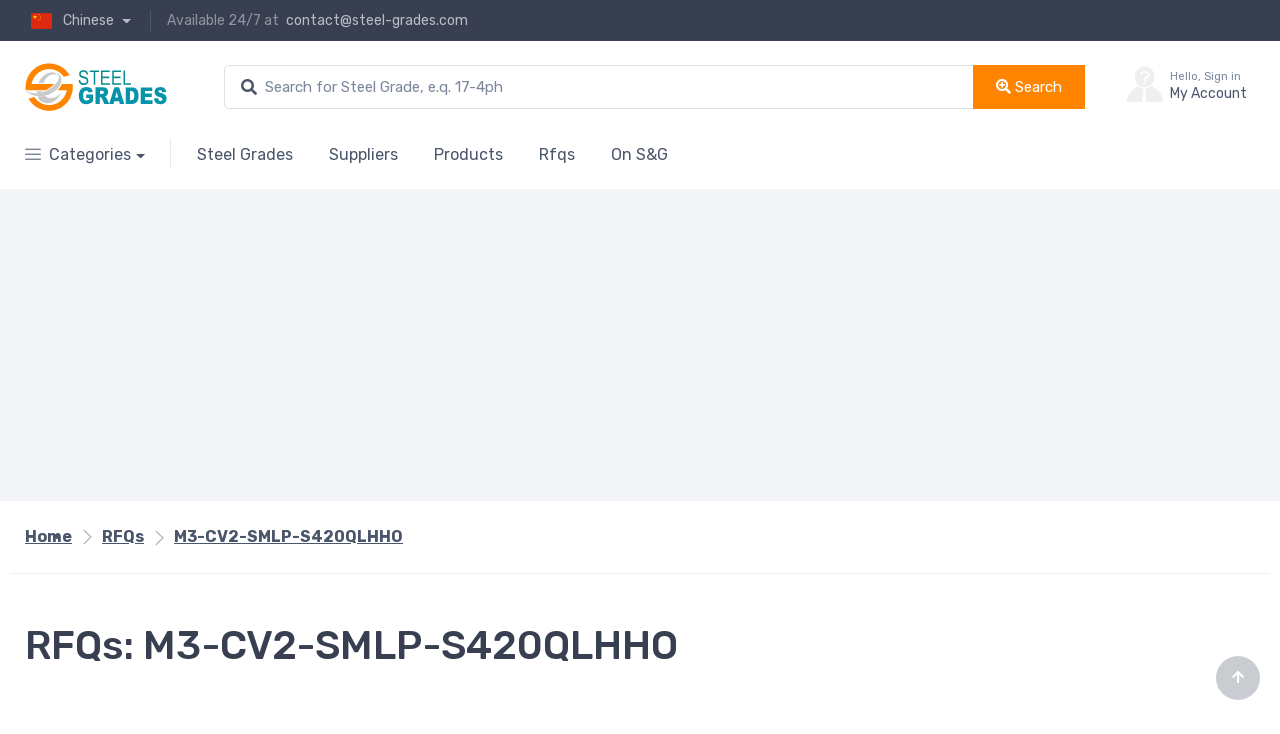

--- FILE ---
content_type: text/html; charset=utf-8
request_url: https://www.steel-grades.com/rfq-M3-CV2-SMLP-S420QLHHO-273-510
body_size: 10097
content:
<!DOCTYPE html>
<html lang="en">
  <head>
    <meta charset="utf-8">
    <meta name="viewport" content="width=device-width, initial-scale=1">
    <title>M3-CV2-SMLP-S420QLHHO Chemical composition, M3-CV2-SMLP-S420QLHHO Properties, M3-CV2-SMLP-S420QLHHO Datasheet, M3-CV2-SMLP-S420QLHHO</title>
    <meta name="keywords" content="M3-CV2-SMLP-S420QLHHO,Mechanical Properties, Chemical Element, Cross Reference.">
    <meta name="description" content="This page cover the Mechanical Properties, Chemical Element, Cross Reference of   M3-CV2-SMLP-S420QLHHO steel grade, ">
    <!-- Google Analytics -->
    	<script async src="https://www.googletagmanager.com/gtag/js?id=UA-31405692-1"></script>
	<script>
	  window.dataLayer = window.dataLayer || [];
	  function gtag(){dataLayer.push(arguments);}
	  gtag('js', new Date());

	  gtag('config', 'UA-31405692-1');
	</script>    <script type='application/ld+json'>{"@context":"https://schema.org","@graph":[{"@type":"Organization","@id":"https://www.steel-grades.com#organization","name":"Steel Grades","url":"https://www.steel-grades.com/","sameAs":["https://www.facebook.com/bao.pan.3382","https://www.linkedin.com/in/steelgrades/","https://www.youtube.com/channel/UC2NIG5Tc5CqP91Qwgk8SY7w"],"logo":{"@type":"ImageObject","@id":"https://www.steel-grades.com#logo","url":"https://www.steel-grades.com/logo.jpg","width":194,"height":60,"caption":"Steel Grades"},"image":{"@id":"https://www.steel-grades.com#logo"}},{"@type":"WebSite","@id":"https://www.steel-grades.com#website","url":"https://www.steel-grades.com/","name":"Steel Grades","publisher":{"@id":"https://www.steel-grades.com#organization"},"potentialAction":{"@type":"SearchAction","target":"https://www.steel-grades.com/?m=search&c=index&a=init&q={search_term_string}","query-input":"required name=search_term_string"}},{"@type":"WebPage","@id":"https://www.steel-grades.com/rfq-M3-CV2-SMLP-S420QLHHO-273-510#webpage","url":"https://www.steel-grades.com/rfq-M3-CV2-SMLP-S420QLHHO-273-510","inLanguage":"en_US","name":"M3-CV2-SMLP-S420QLHHO - Steel Grades","isPartOf":{"@id":"https://www.steel-grades.com/#website"},"datePublished":"2015-10-05T13:38:27+00:00","dateModified":"2014-11-17T09:05:32+00:00","breadcrumb":{"@id":"https://www.steel-grades.com/#breadcrumb"}},{"@type":"Dataset","@id":"https://www.steel-grades.com/rfq-M3-CV2-SMLP-S420QLHHO-273-510#Dataset","name":"M3-CV2-SMLP-S420QLHHO","description":"This page cover the M3-CV2-SMLP-S420QLHHO material steel grades, .includes M3-CV2-SMLP-S420QLHHO steel material standard, chemical composition, mechanical properties, datasheet,  M3-CV2-SMLP-S420QLHHO equivalent, heat treatment and temperature process of M3-CV2-SMLP-S420QLHHO, The peak hardness can be achieved, Contains all of the specification, welding properties, let us in M3-CV2-SMLP-S420QLHHO this steel grade have a more comprehensive understanding, Download the full M3-CV2-SMLP-S420QLHHO PDF version of this M3-CV2-SMLP-S420QLHHO datasheet.","distribution":{"@type":"DataDownload","encodingFormat":"PDF","contentUrl":"https://www.steel-grades.com/Request-For-Quotation/273/510/M3-CV2-SMLP-S420QLHHO.pdf"}},{"@type":"BreadcrumbList","@id":"https://www.steel-grades.com/#breadcrumb","itemListElement":[{"@type":"ListItem","position":1,"item":{"@type":"WebPage","@id":"https://www.steel-grades.com/","url":"https://www.steel-grades.com/","name":"Home"}},{"@type":"ListItem","position":2,"item":{"@type":"WebPage","@id":"https://www.steel-grades.com/Steel-Grades/","url":"https://www.steel-grades.com/Steel-Grades/","name":"Steel Grades"}},{"@type":"ListItem","position":3,"item":{"@type":"WebPage","@id":"/request-for-quotations-273-1.html","url":"/request-for-quotations-273-1.html","name":"Request For Quotation"}},{"@type":"ListItem","position":4,"item":{"@type":"WebPage","@id":"https://www.steel-grades.com/rfq-M3-CV2-SMLP-S420QLHHO-273-510","url":"https://www.steel-grades.com/rfq-M3-CV2-SMLP-S420QLHHO-273-510","name":"M3-CV2-SMLP-S420QLHHO"}}]}]}</script>
    <link rel="alternate" type="application/rss+xml" title="Request For Quotation" href="https://www.steel-grades.com/sitemaps-273.xml" />
    <link rel="alternate" type="application/atom+xml" title="Request For Quotation" href="https://www.steel-grades.com/sitemaps-273.xml" />
    <meta name="author" content="Steel Grade - pAn.bAo">
    <meta property="og:locale" content="en_US" />
    <meta property="og:type" content="article" />
    <meta property="og:title" content="M3-CV2-SMLP-S420QLHHO Chemical composition, M3-CV2-SMLP-S420QLHHO Properties, M3-CV2-SMLP-S420QLHHO Datasheet, M3-CV2-SMLP-S420QLHHO" />
    <meta property="og:description" content="This page cover the Mechanical Properties, Chemical Element, Cross Reference of   M3-CV2-SMLP-S420QLHHO steel grade, " />
    <meta property="og:url" content="https://www.steel-grades.com/rfq-M3-CV2-SMLP-S420QLHHO-273-510" />
    <meta property="og:site_name" content="Steel Grades" />
    <meta name="twitter:card" content="summary" />
    <meta name="twitter:description" content="This page cover the Mechanical Properties, Chemical Element, Cross Reference of   M3-CV2-SMLP-S420QLHHO steel grade, " />
    <meta name="twitter:title" content="M3-CV2-SMLP-S420QLHHO Chemical composition, M3-CV2-SMLP-S420QLHHO Properties, M3-CV2-SMLP-S420QLHHO Datasheet, M3-CV2-SMLP-S420QLHHO" />
    <meta name="twitter:site" content="@SteelGrades" />
    <link rel="apple-touch-icon" sizes="180x180" href="/apple-touch-icon.png">
    <link rel="icon" type="image/png" sizes="32x32" href="/favicon.ico">
    <link rel="stylesheet" href="/assets/global/css/buss.min.css">
    <link rel="stylesheet" media="screen" href="/assets/vendor/simplebar/dist/simplebar.min.css"/>
    <link rel="stylesheet" media="screen" href="/assets/vendor/tiny-slider/dist/tiny-slider.css"/>
    <link rel="stylesheet" media="screen" href="/assets/vendor/drift-zoom/dist/drift-basic.min.css"/>
    <link rel="stylesheet" media="screen" href="/assets/vendor/lightgallery/dist/css/lightgallery.min.css"/>
    <link rel="stylesheet" media="screen" href="/assets/global/css/theme.min.css">
    <link rel="stylesheet" href="/assets/global/css/indexpro.min.css"> 
    <link rel="stylesheet" href="/assets/vendor/flag-icon-css/flag-icon.min.css">
    <link rel="stylesheet" href="/assets/vendor/fontawesome/css/all.min.css">
    <script async src="https://fundingchoicesmessages.google.com/i/pub-6237905691406228?ers=1" nonce="tX7KnGqlfpqQqrtCd95azA"></script>
<script nonce="tX7KnGqlfpqQqrtCd95azA">
    (function() {
        function signalGooglefcPresent() {
            if (!window.frames['googlefcPresent']) {
                if (document.body) {
                    const iframe = document.createElement('iframe');
                    iframe.style = 'width: 0; height: 0; border: none; z-index: -1000; left: -1000px; top: -1000px;';
                    iframe.style.display = 'none';
                    iframe.name = 'googlefcPresent';
                    document.body.appendChild(iframe);
                } else {
                    setTimeout(signalGooglefcPresent, 0);
                }
            }
        }
        signalGooglefcPresent();
    })();
</script>
</head>
<body>
 <header class="shadow-sm">
    <!-- Topbar-->
    <div class="topbar topbar-dark bg-dark">
        <div class="container">
            <div>
                <div class="topbar-text dropdown disable-autohide">
                    <a class="topbar-link dropdown-toggle" href="#" data-bs-toggle="dropdown">
                        <i class="flag-icon flag-icon-cn px-3"></i>Chinese
                    </a>
                    <ul class="dropdown-menu my-1">
                        <li class="dropdown-item">
                            <select class="form-select form-select-sm">
                                <option value="usd"><i class="flag-icon flag-icon-de px-3"></i>Deutsch</option>
                                <option value="eur"><i class="flag-icon flag-icon-fr px-3"></i>Français</option>
                                <option value="jpy"><i class="flag-icon flag-icon-it px-3"></i>Italiano</option>
                            </select>
                        </li>
                        <li><a class="dropdown-item pb-1" href="#"><i class="flag-icon flag-icon-fr px-3"></i>Français</a></li>
                        <li><a class="dropdown-item pb-1" href="#"><i class="flag-icon flag-icon-de px-3"></i>Deutsch</a></li>
                        <li><a class="dropdown-item" href="#"><i class="flag-icon flag-icon-it px-3"></i>Italiano</a></li>
                    </ul>
                </div>
                <div class="topbar-text text-nowrap d-none d-md-inline-block border-start border-light ps-3 ms-3">
                    <span class="text-muted me-1">Available 24/7 at</span>
                    <a class="topbar-link" href="mailto:contact@steel-grades.com">contact@steel-grades.com</a>
                </div>
            </div>
            <div class="d-none d-md-block ms-3 text-muted">
            </div>
        </div>
    </div>
    <div class="navbar-sticky bg-light">
        <div class="navbar navbar-expand-lg navbar-light">
            <div class="container"><a class="navbar-brand d-none d-sm-block me-3 flex-shrink-0" href="/"><img src="/assets/images/logo/logo.svg" width="142" alt="SG"></a><a class="navbar-brand d-sm-none me-2" href="/"><img src="/assets/images/logo/logo.svg" width="130" alt="SG"></a>
                <!-- Search-->
                <div class="d-none d-lg-flex">
                    <form id="search-form d-none" style="width: 860px;" action="/?" method="get" target="_blank">
                        <div class="input-group  flex-nowrap">
                            <input type="hidden" name="m" value="search">
                            <input type="hidden" name="c" value="index">
                            <input type="hidden" name="a" value="init">
                             
                            <i class="fas fa-search position-absolute top-50 start-0 translate-middle-y ms-3"></i>
                            <input class="form-control rounded-start w-100" type="text" name="q" id="q" placeholder="Search for Steel Grade, e.q. 17-4ph">
                            <button class="btn btn-primary" type="submit"> <i class="fas fa-search-plus "></i> Search</button>
                            <a href="/request-for-quotations" class="btn btn btn-outline-secondary d-sm-none" target="_blank"><i class="fab fa-discourse"></i> Post Your Request Now</a>
                        </div>
                    </form>
                </div>
                <!-- Toolbar-->
                <div class="navbar-toolbar d-flex flex-shrink-0 align-items-center">
                    <button class="navbar-toggler" type="button" data-bs-toggle="collapse" data-bs-target="#navbarCollapse">
                        <span class="navbar-toggler-icon"></span>
                    </button>
                    <a class="navbar-tool navbar-stuck-toggler" href="#">
                        <span class="navbar-tool-tooltip">Toggle menu</span>
                        <div class="navbar-tool-icon-box"><i class="navbar-tool-icon fas fa-menu"></i></div>
                    </a>
                                        <a class="navbar-tool ms-1 ms-lg-0 me-n1 me-lg-2" href="/?m=member&c=index&a=login&forward=%2Frfq-M3-CV2-SMLP-S420QLHHO-273-510">
                        <div class="navbar-tool-icon-box pe-2"><img src="/statics/images/member/nophoto.gif" width="60" height="60"></div>
                        <div class="navbar-tool-text ms-n3"><small>Hello, Sign in</small>My Account</div>
                    </a>
                                    </div>
            </div>
        </div>
        <div class="navbar navbar-expand-lg navbar-light navbar-stuck-menu mt-n2 pt-0 pb-2">
            <div class="container">
                <div class="collapse navbar-collapse" id="navbarCollapse">
                    <!-- Search-->
                    <form id="search-form" action="?" method="get" target="_blank">
                        <input type="hidden" name="m" value="search">
                        <input type="hidden" name="c" value="index">
                        <input type="hidden" name="a" value="init">
                        <div class="input-group d-lg-none my-3">
                            <i class="fas fa-search position-absolute top-50 start-0 translate-middle-y ms-3"></i>
                            <input class="form-control rounded-start w-100" type="text" name="q" id="q" placeholder="Search for Steel Grade, e.q. 17-4ph">
                        </div>
                    </form>
                    <!-- Departments menu-->
                    <ul class="navbar-nav navbar-mega-nav pe-lg-2 me-lg-2">
                        <li class="nav-item dropdown">
                            <a class="nav-link dropdown-toggle ps-lg-0" href="/#" data-bs-toggle="dropdown"><i class="ci-menu align-middle mt-n1 me-2"></i>Categories</a>
                                                        <ul class="dropdown-menu">
                                                                                                <li class="dropdown mega-dropdown"><a class="dropdown-item dropdown-toggle" href="/m-Stainless-Steels-115-37-1.html" data-bs-toggle="dropdown" target="_blank" title="Stainless Steels">
                                        <i class="fas fa-check-circle opacity-60 fs-lg mt-n1 me-2 text-success"></i>Stainless Steels</a>
                                    <div class="dropdown-menu p-0">
                                        <div class="d-flex flex-wrap flex-sm-nowrap px-2">
                                            <div class="mega-dropdown-column pt-4 pb-0 py-sm-4 px-3">
                                                <div class="widget widget-links">
                                                    <h6 class="fs-base mb-3">Stainless Steels</h6>
                                                    <ul class="widget-list">
                                                                                                                                                                                                                                                                                        <li class="widget-list-item pb-1"><a class="widget-list-link" href="/m-Stainless-Steel-274-37-1.html" title="Stainless Steel" target="_blank">Stainless Steel</a></li>
                                                                                                                                                                                                                                <li class="widget-list-item pb-1"><a class="widget-list-link" href="/m-Stainless-Steels-Tube-Pipe-116-37-1.html" title="Stainless Steels Tube Pipe" target="_blank">Stainless Steels Tube Pipe</a></li>
                                                                                                                                                                                                                                <li class="widget-list-item pb-1"><a class="widget-list-link" href="/m-Stainless-Steels-Plate-117-37-1.html" title="Stainless Steels Plate" target="_blank">Stainless Steels Plate</a></li>
                                                                                                                                                                                                                                <li class="widget-list-item pb-1"><a class="widget-list-link" href="/m-Stainless-steel-profile-118-37-1.html" title="Stainless steel profile" target="_blank">Stainless steel profile</a></li>
                                                                                                                                                                                                                                                                                                                                                                                                                                                                                                                                                                                                                                                                                                                                                                                                                                                                                                                                                                                                                                                                                                                                                                                                                                                                                                                                                                                                                                                                                                                                                                                                                                                                                                                                                                                                                                                                                                                                                                                                                                                                                                                                                                                                                                                                                                                                                                                                                                                                                                                                                                                                                                                                                                                                                                                                                                                                                                                                                                                                                                                                                                                                                                                                                                                                                                                                                                                                                                                                                                                                                                                                                <li class="widget-list-item pb-1"><a class="widget-list-link" href="/m-Stainless-Steels-Bras-217-37-1.html" title="Stainless Steels Bras" target="_blank">Stainless Steels Bras</a></li>
                                                                                                                                                                                                                                                                                                                                                                                                                                                                                                                                                                                                                                                                                                                                                                                                                                                                                                                                                                                                                                                                                                                                                                                                                                                                                                                                    </ul>
                                                </div>
                                            </div>
                                            <div class="mega-dropdown-column d-none d-lg-block py-4 text-center"><a class="d-block mb-2" href="/m-Stainless-Steels-115-37-1.html" target="_blank" title="Stainless Steels"><img src="/uploadfile/2021/0519/2cad2999a80a5.webp" alt="Precise Alloy"></a>
                                                <div class="fs-sm mb-3"><small>Stainless Steels</small> </div><a class="btn btn-primary btn-shadow btn-sm" href="/m-Stainless-Steels-115-37-1.html" target="_blank" title="Stainless Steels">See products<i class="ci-arrow-right fs-xs ms-1"></i></a>
                                            </div>
                                        </div>
                                    </div>
                                </li>
                                                                                                                                                                                                                                                                                                                                                                                                <li class="dropdown mega-dropdown"><a class="dropdown-item dropdown-toggle" href="/m-Tube-Pipe-119-37-1.html" data-bs-toggle="dropdown" target="_blank" title="Tube/Pipe">
                                        <i class="fas fa-check-circle opacity-60 fs-lg mt-n1 me-2 text-success"></i>Tube/Pipe</a>
                                    <div class="dropdown-menu p-0">
                                        <div class="d-flex flex-wrap flex-sm-nowrap px-2">
                                            <div class="mega-dropdown-column pt-4 pb-0 py-sm-4 px-3">
                                                <div class="widget widget-links">
                                                    <h6 class="fs-base mb-3">Tube/Pipe</h6>
                                                    <ul class="widget-list">
                                                                                                                                                                                                                                                                                                                                                                                                                                                                                                                                                                                                                                                                                                                                                                                                                                                                        <li class="widget-list-item pb-1"><a class="widget-list-link" href="/m-Seamless-tube-120-37-1.html" title="Seamless tube" target="_blank">Seamless tube</a></li>
                                                                                                                                                                                                                                <li class="widget-list-item pb-1"><a class="widget-list-link" href="/m-Square-Steel-Tube-121-37-1.html" title="Square Steel Tube" target="_blank">Square Steel Tube</a></li>
                                                                                                                                                                                                                                <li class="widget-list-item pb-1"><a class="widget-list-link" href="/m-Alloy-Tube-122-37-1.html" title="Alloy Tube" target="_blank">Alloy Tube</a></li>
                                                                                                                                                                                                                                <li class="widget-list-item pb-1"><a class="widget-list-link" href="/m-Boiler-tube-123-37-1.html" title="Boiler tube" target="_blank">Boiler tube</a></li>
                                                                                                                                                                                                                                <li class="widget-list-item pb-1"><a class="widget-list-link" href="/m-Bend-124-37-1.html" title="Bend" target="_blank">Bend</a></li>
                                                                                                                                                                                                                                <li class="widget-list-item pb-1"><a class="widget-list-link" href="/m-Flange-125-37-1.html" title="Flange" target="_blank">Flange</a></li>
                                                                                                                                                                                                                                                                                                                                                                                                                                                                                                                                                                                                                                                                                                                                                                                                                                                                                                                                                                                                                                                                                                                                                                                                                                                                                                                                                                                                                                                                                                                                                                                                                                                                                                                                                                                                                                                                                                                                                                                                                                                                                                                                                                                                                                                                                                                                                                                                                                                                                                                                                                                                                                                                                                                                                                                                                                                                                                                                                                                                                                                                                                                                                                                                                                                                                                                                                                                                                                                                                                                                                                                                                                                                                                                                                                                                                                                                                                                                                                                                                    </ul>
                                                </div>
                                            </div>
                                            <div class="mega-dropdown-column d-none d-lg-block py-4 text-center"><a class="d-block mb-2" href="/m-Tube-Pipe-119-37-1.html" target="_blank" title="Tube/Pipe"><img src="/uploadfile/2021/0519/cc4cde25f84386e.webp" alt="Precise Alloy"></a>
                                                <div class="fs-sm mb-3"><small>Tube/Pipe</small> </div><a class="btn btn-primary btn-shadow btn-sm" href="/m-Tube-Pipe-119-37-1.html" target="_blank" title="Tube/Pipe">See products<i class="ci-arrow-right fs-xs ms-1"></i></a>
                                            </div>
                                        </div>
                                    </div>
                                </li>
                                                                                                                                                                                                                                                                                                                                                                                                                                                                                                                                <li class="dropdown mega-dropdown"><a class="dropdown-item dropdown-toggle" href="/m-Steel-Profiles-126-37-1.html" data-bs-toggle="dropdown" target="_blank" title="Steel Profiles">
                                        <i class="fas fa-check-circle opacity-60 fs-lg mt-n1 me-2 text-success"></i>Steel Profiles</a>
                                    <div class="dropdown-menu p-0">
                                        <div class="d-flex flex-wrap flex-sm-nowrap px-2">
                                            <div class="mega-dropdown-column pt-4 pb-0 py-sm-4 px-3">
                                                <div class="widget widget-links">
                                                    <h6 class="fs-base mb-3">Steel Profiles</h6>
                                                    <ul class="widget-list">
                                                                                                                                                                                                                                                                                                                                                                                                                                                                                                                                                                                                                                                                                                                                                                                                                                                                                                                                                                                                                                                                                                                                                                                                                                                                                                                                                                                                                                                                                                                                                                                                                                                                                        <li class="widget-list-item pb-1"><a class="widget-list-link" href="/m-Flat-bar-127-37-1.html" title="Flat bar" target="_blank">Flat bar</a></li>
                                                                                                                                                                                                                                <li class="widget-list-item pb-1"><a class="widget-list-link" href="/m-Cold-roll-flat-bat-128-37-1.html" title="Cold roll flat bat" target="_blank">Cold roll flat bat</a></li>
                                                                                                                                                                                                                                <li class="widget-list-item pb-1"><a class="widget-list-link" href="/m-Hot-roll-flat-bar-129-37-1.html" title="Hot roll flat bar" target="_blank">Hot roll flat bar</a></li>
                                                                                                                                                                                                                                                                                                                                                                                                                                                                                                                                                                                                                                                                                                                                                                                                                                                                                                                                                                                                                                                                                                                                                                                                                                                                                                                                                                                                                                                                                                                                                                                                                                                                                                                                                                                                                                                                                                                                                                                                                                                                                                                                                                                                                                                                                                                                                                                                                                                                                                                                                                                                                                                                                                                                                                                                                                                                                                                                                                                                                                                                                                                                                                                                                                                                                                                                                                                                                                                                                                                                                    </ul>
                                                </div>
                                            </div>
                                            <div class="mega-dropdown-column d-none d-lg-block py-4 text-center"><a class="d-block mb-2" href="/m-Steel-Profiles-126-37-1.html" target="_blank" title="Steel Profiles"><img src="/uploadfile/2021/0519/490014a70e87ec9.webp" alt="Precise Alloy"></a>
                                                <div class="fs-sm mb-3"><small>Steel Profiles</small> </div><a class="btn btn-primary btn-shadow btn-sm" href="/m-Steel-Profiles-126-37-1.html" target="_blank" title="Steel Profiles">See products<i class="ci-arrow-right fs-xs ms-1"></i></a>
                                            </div>
                                        </div>
                                    </div>
                                </li>
                                                                                                                                                                                                                                                                                                                                <li class="dropdown mega-dropdown"><a class="dropdown-item dropdown-toggle" href="/m-Cold-rolled-hot-rolled-130-37-1.html" data-bs-toggle="dropdown" target="_blank" title="Cold rolled/hot rolled">
                                        <i class="fas fa-check-circle opacity-60 fs-lg mt-n1 me-2 text-success"></i>Cold rolled/hot rolled</a>
                                    <div class="dropdown-menu p-0">
                                        <div class="d-flex flex-wrap flex-sm-nowrap px-2">
                                            <div class="mega-dropdown-column pt-4 pb-0 py-sm-4 px-3">
                                                <div class="widget widget-links">
                                                    <h6 class="fs-base mb-3">Cold rolled/hot rolled</h6>
                                                    <ul class="widget-list">
                                                                                                                                                                                                                                                                                                                                                                                                                                                                                                                                                                                                                                                                                                                                                                                                                                                                                                                                                                                                                                                                                                                                                                                                                                                                                                                                                                                                                                                                                                                                                                                                                                                                                                                                                                                                                                                                                                                                                                                                                                                                                                                                                        <li class="widget-list-item pb-1"><a class="widget-list-link" href="/m-Cold-rolled-sheet---Coil-131-37-1.html" title="Cold-rolled sheet / Coil" target="_blank">Cold-rolled sheet / Coil</a></li>
                                                                                                                                                                                                                                <li class="widget-list-item pb-1"><a class="widget-list-link" href="/m-Low-Alloy-Steel-Plate-132-37-1.html" title="Low Alloy Steel Plate" target="_blank">Low Alloy Steel Plate</a></li>
                                                                                                                                                                                                                                <li class="widget-list-item pb-1"><a class="widget-list-link" href="/m-Hot-rolled-plate---Coil-133-37-1.html" title="Hot-rolled plate / Coil" target="_blank">Hot-rolled plate / Coil</a></li>
                                                                                                                                                                                                                                <li class="widget-list-item pb-1"><a class="widget-list-link" href="/m-High-tensile-steel-plate-134-37-1.html" title="High tensile steel plate" target="_blank">High tensile steel plate</a></li>
                                                                                                                                                                                                                                <li class="widget-list-item pb-1"><a class="widget-list-link" href="/m-Ship-steel-plate-135-37-1.html" title="Ship steel plate" target="_blank">Ship steel plate</a></li>
                                                                                                                                                                                                                                                                                                                                                                                                                                                                                                                                                                                                                                                                                                                                                                                                                                                                                                                                                                                                                                                                                                                                                                                                                                                                                                                                                                                                                                                                                                                                                                                                                                                                                                                                                                                                                                                                                                                                                                                                                                                                                                                                                                                                                                                                                                                                                                                                                                                                                                                                                                                                                                                                                                                                                                                                                                                    </ul>
                                                </div>
                                            </div>
                                            <div class="mega-dropdown-column d-none d-lg-block py-4 text-center"><a class="d-block mb-2" href="/m-Cold-rolled-hot-rolled-130-37-1.html" target="_blank" title="Cold rolled/hot rolled"><img src="/uploadfile/2021/0525/ad71c71a2b58cbe.webp" alt="Precise Alloy"></a>
                                                <div class="fs-sm mb-3"><small>Cold rolled/hot rolled</small> </div><a class="btn btn-primary btn-shadow btn-sm" href="/m-Cold-rolled-hot-rolled-130-37-1.html" target="_blank" title="Cold rolled/hot rolled">See products<i class="ci-arrow-right fs-xs ms-1"></i></a>
                                            </div>
                                        </div>
                                    </div>
                                </li>
                                                                                                                                                                                                                                                                                                                                                                                                                                                                <li class="dropdown mega-dropdown"><a class="dropdown-item dropdown-toggle" href="/m-Wire-rod-136-37-1.html" data-bs-toggle="dropdown" target="_blank" title="Wire rod">
                                        <i class="fas fa-check-circle opacity-60 fs-lg mt-n1 me-2 text-success"></i>Wire rod</a>
                                    <div class="dropdown-menu p-0">
                                        <div class="d-flex flex-wrap flex-sm-nowrap px-2">
                                            <div class="mega-dropdown-column pt-4 pb-0 py-sm-4 px-3">
                                                <div class="widget widget-links">
                                                    <h6 class="fs-base mb-3">Wire rod</h6>
                                                    <ul class="widget-list">
                                                                                                                                                                                                                                                                                                                                                                                                                                                                                                                                                                                                                                                                                                                                                                                                                                                                                                                                                                                                                                                                                                                                                                                                                                                                                                                                                                                                                                                                                                                                                                                                                                                                                                                                                                                                                                                                                                                                                                                                                                                                                                                                                                                                                                                                                                                                                                                                                                                                                                                                                                                                                                                                                                                                                                                                                                                        <li class="widget-list-item pb-1"><a class="widget-list-link" href="/m-Stainless-steels-wire-137-37-1.html" title="Stainless steels wire" target="_blank">Stainless steels wire</a></li>
                                                                                                                                                                                                                                <li class="widget-list-item pb-1"><a class="widget-list-link" href="/m-Expansion-alloy-wire-138-37-1.html" title="Expansion alloy wire" target="_blank">Expansion alloy wire</a></li>
                                                                                                                                                                                                                                <li class="widget-list-item pb-1"><a class="widget-list-link" href="/m-Magnetically-soft-alloy-wire-139-37-1.html" title="Magnetically soft alloy wire" target="_blank">Magnetically soft alloy wire</a></li>
                                                                                                                                                                                                                                                                                                                                                                                                                                                                                                                                                                                                                                                                                                                                                                                                                                                                                                                                                                                                                                                                                                                                                                                                                                                                                                                                                                                                                                                                                                                                                                                                                                                                                                                                                                                                                                                                                                                                                                                                                                                                                                                                                                                                                                                                                                                                                                                    </ul>
                                                </div>
                                            </div>
                                            <div class="mega-dropdown-column d-none d-lg-block py-4 text-center"><a class="d-block mb-2" href="/m-Wire-rod-136-37-1.html" target="_blank" title="Wire rod"><img src="/uploadfile/2021/0525/59093e7b5f08b38.webp" alt="Precise Alloy"></a>
                                                <div class="fs-sm mb-3"><small>Wire rod</small> </div><a class="btn btn-primary btn-shadow btn-sm" href="/m-Wire-rod-136-37-1.html" target="_blank" title="Wire rod">See products<i class="ci-arrow-right fs-xs ms-1"></i></a>
                                            </div>
                                        </div>
                                    </div>
                                </li>
                                                                                                                                                                                                                                                                                                                                <li class="dropdown mega-dropdown"><a class="dropdown-item dropdown-toggle" href="/m-Quality-special-steel-140-37-1.html" data-bs-toggle="dropdown" target="_blank" title="Quality special steel">
                                        <i class="fas fa-check-circle opacity-60 fs-lg mt-n1 me-2 text-success"></i>Quality special steel</a>
                                    <div class="dropdown-menu p-0">
                                        <div class="d-flex flex-wrap flex-sm-nowrap px-2">
                                            <div class="mega-dropdown-column pt-4 pb-0 py-sm-4 px-3">
                                                <div class="widget widget-links">
                                                    <h6 class="fs-base mb-3">Quality special steel</h6>
                                                    <ul class="widget-list">
                                                                                                                                                                                                                                                                                                                                                                                                                                                                                                                                                                                                                                                                                                                                                                                                                                                                                                                                                                                                                                                                                                                                                                                                                                                                                                                                                                                                                                                                                                                                                                                                                                                                                                                                                                                                                                                                                                                                                                                                                                                                                                                                                                                                                                                                                                                                                                                                                                                                                                                                                                                                                                                                                                                                                                                                                                                                                                                                                                                                                                                                                                                                                                                                                                                                                                                        <li class="widget-list-item pb-1"><a class="widget-list-link" href="/m-Spring-steels-141-37-1.html" title="Spring steels" target="_blank">Spring steels</a></li>
                                                                                                                                                                                                                                <li class="widget-list-item pb-1"><a class="widget-list-link" href="/m-Mould---Die-Steel-142-37-1.html" title="Mould & Die Steel" target="_blank">Mould & Die Steel</a></li>
                                                                                                                                                                                                                                <li class="widget-list-item pb-1"><a class="widget-list-link" href="/m-Structural-steel-143-37-1.html" title="Structural steel" target="_blank">Structural steel</a></li>
                                                                                                                                                                                                                                <li class="widget-list-item pb-1"><a class="widget-list-link" href="/m-Cold-Drawn-Steel-144-37-1.html" title="Cold-Drawn Steel" target="_blank">Cold-Drawn Steel</a></li>
                                                                                                                                                                                                                                <li class="widget-list-item pb-1"><a class="widget-list-link" href="/m-Pinion-steel-146-37-1.html" title="Pinion steel" target="_blank">Pinion steel</a></li>
                                                                                                                                                                                                                                <li class="widget-list-item pb-1"><a class="widget-list-link" href="/m-Tool-steels-147-37-1.html" title="Tool steels" target="_blank">Tool steels</a></li>
                                                                                                                                                                                                                                <li class="widget-list-item pb-1"><a class="widget-list-link" href="/m-Free-cutting-steel-148-37-1.html" title="Free-cutting steel" target="_blank">Free-cutting steel</a></li>
                                                                                                                                                                                                                                                                                                                                                <li class="widget-list-item pb-1"><a class="widget-list-link" href="/m-Steels-of-blade-for-steam-turbine-260-37-1.html" title="Steels of blade for steam turbine" target="_blank">Steels of blade for steam turbine</a></li>
                                                                                                                                                                                                                                <li class="widget-list-item pb-1"><a class="widget-list-link" href="/m-Alloy-Structural-Steel-275-37-1.html" title="Alloy Structural Steel" target="_blank">Alloy Structural Steel</a></li>
                                                                                                                                                                                                                                <li class="widget-list-item pb-1"><a class="widget-list-link" href="/m-Shaped-Steel-276-37-1.html" title="Shaped Steel" target="_blank">Shaped Steel</a></li>
                                                                                                                                                                                                                                <li class="widget-list-item pb-1"><a class="widget-list-link" href="/m-High-Speed-Steel-277-37-1.html" title="High Speed Steel" target="_blank">High Speed Steel</a></li>
                                                                                                                                                                                                                                                                                                                                                                                                                                                                                                                                                                                                                                                                                                                                                                                                                                                                    </ul>
                                                </div>
                                            </div>
                                            <div class="mega-dropdown-column d-none d-lg-block py-4 text-center"><a class="d-block mb-2" href="/m-Quality-special-steel-140-37-1.html" target="_blank" title="Quality special steel"><img src="/uploadfile/2021/0525/9416d5004ee1.webp" alt="Precise Alloy"></a>
                                                <div class="fs-sm mb-3"><small>Quality special steel</small> </div><a class="btn btn-primary btn-shadow btn-sm" href="/m-Quality-special-steel-140-37-1.html" target="_blank" title="Quality special steel">See products<i class="ci-arrow-right fs-xs ms-1"></i></a>
                                            </div>
                                        </div>
                                    </div>
                                </li>
                                                                                                                                                                                                                                                                                                                                                                                                                                                                                                                                                                                                                                                                                                                                                                                                                                                                                                                                <li class="dropdown mega-dropdown"><a class="dropdown-item dropdown-toggle" href="/m-Superalloy---High-Temperature-Alloy-278-37-1.html" data-bs-toggle="dropdown" target="_blank" title="Superalloy & High Temperature Alloy">
                                        <i class="fas fa-check-circle opacity-60 fs-lg mt-n1 me-2 text-success"></i>Superalloy & High Temperature Alloy</a>
                                    <div class="dropdown-menu p-0">
                                        <div class="d-flex flex-wrap flex-sm-nowrap px-2">
                                            <div class="mega-dropdown-column pt-4 pb-0 py-sm-4 px-3">
                                                <div class="widget widget-links">
                                                    <h6 class="fs-base mb-3">Superalloy & High Temperature Alloy</h6>
                                                    <ul class="widget-list">
                                                                                                                                                                                                                                                                                                                                                                                                                                                                                                                                                                                                                                                                                                                                                                                                                                                                                                                                                                                                                                                                                                                                                                                                                                                                                                                                                                                                                                                                                                                                                                                                                                                                                                                                                                                                                                                                                                                                                                                                                                                                                                                                                                                                                                                                                                                                                                                                                                                                                                                                                                                                                                                                                                                                                                                                                                                                                                                                                                                                                                                                                                                                                                                                                                                                                                                                                                                                                                                                                                                                                                                                                                                                                                                                                                                                                                                                                                                                                                                                                                                                                                                                                                                                                                                                                                                                                                                                                                                                                                                                                                                                                                                                                                                                                                                                                                        <li class="widget-list-item pb-1"><a class="widget-list-link" href="/m-Ni-base-superalloy-279-37-1.html" title="Ni-base superalloy" target="_blank">Ni-base superalloy</a></li>
                                                                                                                                                                                                                                <li class="widget-list-item pb-1"><a class="widget-list-link" href="/m-Fe-Base-Superalloy-280-37-1.html" title="Fe-Base Superalloy" target="_blank">Fe-Base Superalloy</a></li>
                                                                                                                                                                                                                                <li class="widget-list-item pb-1"><a class="widget-list-link" href="/m-Cobalt-Base-Superalloy-281-37-1.html" title="Cobalt-Base Superalloy" target="_blank">Cobalt-Base Superalloy</a></li>
                                                                                                                                                                                                                                <li class="widget-list-item pb-1"><a class="widget-list-link" href="/m-Cast-Superalloy-282-37-1.html" title="Cast Superalloy" target="_blank">Cast Superalloy</a></li>
                                                                                                                                                                                                                                <li class="widget-list-item pb-1"><a class="widget-list-link" href="/m-Precise-Alloy-283-37-1.html" title="Precise Alloy" target="_blank">Precise Alloy</a></li>
                                                                                                                                                                    </ul>
                                                </div>
                                            </div>
                                            <div class="mega-dropdown-column d-none d-lg-block py-4 text-center"><a class="d-block mb-2" href="/m-Superalloy---High-Temperature-Alloy-278-37-1.html" target="_blank" title="Superalloy & High Temperature Alloy"><img src="/uploadfile/2021/0517/79723ea15f0ef5d.webp" alt="Precise Alloy"></a>
                                                <div class="fs-sm mb-3"><small>Superalloy & High Temperature Alloy</small> </div><a class="btn btn-primary btn-shadow btn-sm" href="/m-Superalloy---High-Temperature-Alloy-278-37-1.html" target="_blank" title="Superalloy & High Temperature Alloy">See products<i class="ci-arrow-right fs-xs ms-1"></i></a>
                                            </div>
                                        </div>
                                    </div>
                                </li>
                                                                                                                                                                                                                                                                                                                                                                                                                            </ul>
                        </li>
                    </ul>
                    <!-- Primary menu-->
                    <ul class="navbar-nav">
                                                                        <li class="nav-item dropdown">
                            <a class="nav-link dropdown-toggle" data-bs-toggle="dropdown" href="/Steel-Grades/">Steel Grades</a>
                                                                                    <div class="dropdown-menu p-0">
                                <div class="d-flex flex-wrap flex-sm-nowrap px-2">
                                    <div class="mega-dropdown-column pt-1 pt-lg-4 pb-4 px-2 px-lg-3">
                                        <div class="widget widget-links">
                                            <ul class="widget-list">
                                                                                                <li class="widget-list-item"><a class="widget-list-link" href="/metals/all/85/1.html">Materials</a></li>
                                                                                                                                                <li class="widget-list-item"><a class="widget-list-link" href="/Steel-Grades/Stainless-Steel/">Stainless Steel</a></li>
                                                                                                                                                <li class="widget-list-item"><a class="widget-list-link" href="/Steel-Grades/Tool-Steel/">Tool Steel</a></li>
                                                                                                                                                <li class="widget-list-item"><a class="widget-list-link" href="/Steel-Grades/Carbon-Steel/">Carbon Steel</a></li>
                                                                                                                                                <li class="widget-list-item"><a class="widget-list-link" href="/Steel-Grades/Alloy-Steel/">Alloy Steel</a></li>
                                                                                                                                                <li class="widget-list-item"><a class="widget-list-link" href="/Steel-Grades/Mould-Steel/">Mould Steel</a></li>
                                                                                                                                                <li class="widget-list-item"><a class="widget-list-link" href="/Steel-Grades/Ti-Alloy/">Ti Alloy</a></li>
                                                                                                                                                <li class="widget-list-item"><a class="widget-list-link" href="/Steel-Grades/High-Alloy/">High Alloy</a></li>
                                                                                                                                                <li class="widget-list-item"><a class="widget-list-link" href="/Steel-Grades/Structure-Steel/">Structure Steel</a></li>
                                                                                                                                                <li class="widget-list-item"><a class="widget-list-link" href="/Steel-Grades/Tool-Steel-Hard-Alloy/">Tool Steel And Hard Alloy</a></li>
                                                                                            </ul>
                                        </div>
                                    </div>
                                    <div class="mega-dropdown-column pt-1 pt-lg-4 pb-4 px-2 px-lg-3">
                                        <div class="widget widget-links">
                                            <ul class="widget-list">
                                                                                                                                                <li class="widget-list-item"><a class="widget-list-link" href="/Steel-Grades/Special-Steel/">Special Steel</a></li>
                                                                                                                                                <li class="widget-list-item"><a class="widget-list-link" href="/Steel-Grades/Heat-Resistant-Steel/">Heat-Resistant Steel</a></li>
                                                                                                                                                <li class="widget-list-item"><a class="widget-list-link" href="/Steel-Grades/Boiler-Pressure-Vessel-Plate/">Boiler & Pressure Vessel Plate</a></li>
                                                                                                                                                <li class="widget-list-item"><a class="widget-list-link" href="/Steel-Grades/Valve-Steel/">Valve Steel</a></li>
                                                                                                                                                <li class="widget-list-item"><a class="widget-list-link" href="/Steel-Grades/Special-Alloy/">Special Alloy</a></li>
                                                                                                                                                <li class="widget-list-item"><a class="widget-list-link" href="/Steel-Grades/tool-die-steels/70/1.html">Tool Die Steels</a></li>
                                                                                                                                                <li class="widget-list-item"><a class="widget-list-link" href="/Steel-Grades/superalloys/71/1.html">Superalloys</a></li>
                                                                                                                                                <li class="widget-list-item"><a class="widget-list-link" href="/Steel-Grades/non-magnetic-steel/72/1.html">Non-Magnetic Steel</a></li>
                                                                                                                                                <li class="widget-list-item"><a class="widget-list-link" href="/Steel-Grades/caststeel/73/1.html">Caststeel</a></li>
                                                                                                                                                <li class="widget-list-item"><a class="widget-list-link" href="/Steel-Grades/specialsteel/74/1.html">Specialsteel</a></li>
                                                                                            </ul>
                                        </div>
                                    </div>
                                    <div class="mega-dropdown-column pt-1 pt-lg-4 pb-4 px-2 px-lg-3">
                                        <div class="widget widget-links">
                                            <ul class="widget-list">
                                                                                                                                                <li class="widget-list-item"><a class="widget-list-link" href="/Steel-Grades/steels-blade-steam-turbine/84/1.html">Steels of blade for steam turbine</a></li>
                                                                                                                                            </ul>
                                        </div>
                                    </div>
                                </div>
                            </div>
                                                                                </li>
                                                <li class="nav-item">
                            <a class="nav-link" href="/supplierslist-1.html">Suppliers</a>
                                                                                    <div class="dropdown-menu p-0">
                                <div class="d-flex flex-wrap flex-sm-nowrap px-2">
                                    <div class="mega-dropdown-column pt-1 pt-lg-4 pb-4 px-2 px-lg-3">
                                        <div class="widget widget-links">
                                            <ul class="widget-list">
                                                                                                <li class="widget-list-item"><a class="widget-list-link" href="/Steel-Grades/">Steel Grades</a></li>
                                                                                                                                                <li class="widget-list-item"><a class="widget-list-link" href="/supplierslist-1.html">Suppliers</a></li>
                                                                                                                                                <li class="widget-list-item"><a class="widget-list-link" href="/products-37-1.html">Products</a></li>
                                                                                                                                                <li class="widget-list-item"><a class="widget-list-link" href="/rfqs-220-1.html">Rfqs</a></li>
                                                                                                                                            </ul>
                                        </div>
                                    </div>
                                </div>
                            </div>
                                                                                </li>
                                                <li class="nav-item">
                            <a class="nav-link" href="/products-37-1.html">Products</a>
                                                                                    <div class="dropdown-menu p-0">
                                <div class="d-flex flex-wrap flex-sm-nowrap px-2">
                                    <div class="mega-dropdown-column pt-1 pt-lg-4 pb-4 px-2 px-lg-3">
                                        <div class="widget widget-links">
                                            <ul class="widget-list">
                                                                                                <li class="widget-list-item"><a class="widget-list-link" href="/Steel-Grades/">Steel Grades</a></li>
                                                                                                                                                <li class="widget-list-item"><a class="widget-list-link" href="/supplierslist-1.html">Suppliers</a></li>
                                                                                                                                                <li class="widget-list-item"><a class="widget-list-link" href="/products-37-1.html">Products</a></li>
                                                                                                                                                <li class="widget-list-item"><a class="widget-list-link" href="/rfqs-220-1.html">Rfqs</a></li>
                                                                                                                                            </ul>
                                        </div>
                                    </div>
                                </div>
                            </div>
                                                                                </li>
                                                <li class="nav-item">
                            <a class="nav-link" href="/rfqs-220-1.html">Rfqs</a>
                                                                                    <div class="dropdown-menu p-0">
                                <div class="d-flex flex-wrap flex-sm-nowrap px-2">
                                    <div class="mega-dropdown-column pt-1 pt-lg-4 pb-4 px-2 px-lg-3">
                                        <div class="widget widget-links">
                                            <ul class="widget-list">
                                                                                                <li class="widget-list-item"><a class="widget-list-link" href="/Steel-Grades/">Steel Grades</a></li>
                                                                                                                                                <li class="widget-list-item"><a class="widget-list-link" href="/supplierslist-1.html">Suppliers</a></li>
                                                                                                                                                <li class="widget-list-item"><a class="widget-list-link" href="/products-37-1.html">Products</a></li>
                                                                                                                                                <li class="widget-list-item"><a class="widget-list-link" href="/rfqs-220-1.html">Rfqs</a></li>
                                                                                                                                            </ul>
                                        </div>
                                    </div>
                                </div>
                            </div>
                                                                                </li>
                                                                        <li class="nav-item dropdown"><a class="nav-link dropdown-toggle" href="#" data-bs-toggle="dropdown">On S&G</a>
                            <ul class="dropdown-menu">
                                <li><a class="dropdown-item" href="https://www.steel-grades.com/Steel-Grades/">
                                        <div class="d-flex">
                                            <div class="lead text-muted pt-1"><i class="ci-server"></i></div>
                                            <div class="ms-2"><span class="d-block text-heading">Find steel grades<span class="badge bg-info ms-2">200000+</span></span><small class="d-block text-muted">Search for steel grades your needs with search features.</small></div>
                                        </div>
                                    </a></li>
                                <li class="dropdown-divider"></li>
                                <li><a class="dropdown-item" href="/supplierslist-1.html">
                                        <div class="d-flex">
                                            <div class="lead text-muted pt-1"><i class="ci-server"></i></div>
                                            <div class="ms-2"><span class="d-block text-heading">Find Suppliers by Regions<span class="badge bg-info ms-2">N+</span></span><small class="d-block text-muted">Contact leading suppliers from around the world quickly and easily</small></div>
                                        </div>
                                    </a></li>
                                <li class="dropdown-divider"></li>
                                <li><a class="dropdown-item" href="/products-37-1.html">
                                        <div class="d-flex">
                                            <div class="lead text-muted pt-1"><i class="ci-edit"></i></div>
                                            <div class="ms-2"><span class="d-block text-heading">Find steel products<span class="badge bg-success ms-2">N+</span></span><small class="d-block text-muted">Find your interested products according to your different demands.</small></div>
                                        </div>
                                    </a></li>
                                <li class="dropdown-divider"></li>
                                <li><a class="dropdown-item" href="/request-for-quotations">
                                        <div class="d-flex">
                                            <div class="lead text-muted pt-1"><i class="fab fa-discourse"></i></div>
                                            <div class="ms-2"><span class="d-block text-heading">Submit RFQ</span><small class="d-block text-muted">Get quotations from the most suitable suppliers</small></div>
                                        </div>
                                    </a></li>
                            </ul>
                        </li>
                    </ul>
                </div>
            </div>
        </div>    </div>
 </header><script type="text/javascript" src="/statics/js/jquery.min.js"></script>
<div class="bg-secondary py-3">
     <div class="container">
         <div class="row">
            <div style="height: 128px;">
             <script async src="https://pagead2.googlesyndication.com/pagead/js/adsbygoogle.js"></script>
                <!-- SG_2021_HeaderBanner -->
                <ins class="adsbygoogle"
                     style="display:block"
                     data-ad-client="ca-pub-6237905691406228"
                     data-ad-slot="5299874000"
                     data-ad-format="auto"
                     data-full-width-responsive="true"></ins>
                <script>
                     (adsbygoogle = window.adsbygoogle || []).push({});
                </script>
                </div>
         </div>
      </div>
 </div>
<div class="container pb-5 mb-2 mb-md-4 bg-white">
    <div class="row">
       <div class="breadcrumbstyle">
                            <div class="breadcrumbsub">
                                <ul aria-label="breadcrumb" overflow="visible" class="breadcrumbuls">
                                    <li class="breadcrumb-item breadcrumbliones breadcrumblitows"><a href="/" class="breadcrumblilinks" title="Back Home">Home</a></li>
                                    <li class="breadcrumb-item text-nowrap"><a href="/rfqs-220-1.html" class="breadcrumblilinks">RFQs</a>
                                    <li class="breadcrumb-item breadcrumbliones breadcrumblitows"><a href="/rfq-M3-CV2-SMLP-S420QLHHO-273-510" class="breadcrumblilinks" title="M3-CV2-SMLP-S420QLHHO">M3-CV2-SMLP-S420QLHHO</a></li>
                                 </ul>
                            </div>
                         </div>
        <section class="col-lg-12">
            <h1 class="py-5">RFQs: M3-CV2-SMLP-S420QLHHO</h1>
            <h5 class="py-2">Dimension Unit: mm<span class="fs-sm fw-normal px-2 text-danger">* Unless otherwise noted, the unit of measurement is mm</span></h5>
            <div class="table-responsive">
                <table class="table table-hover table-bordered">
                    <thead>
                        <tr>
                            <th>Product Name</th>
                            <th>Material</th>
                            <th>Dimension</th>
                            <th>Quantity</th>
                        </tr>
                    </thead>
                    <tbody>
                                            </tbody>
                </table>
                
                
                <!--Create matched-->
                        <script async src="https://pagead2.googlesyndication.com/pagead/js/adsbygoogle.js?client=ca-pub-6237905691406228" crossorigin="anonymous"></script>
                        <!-- pbad -->
                        <ins class="adsbygoogle"
                             style="display:block"
                             data-ad-client="ca-pub-6237905691406228"
                             data-ad-slot="5274063085"
                             data-matched-content-ui-type="text"
                             data-matched-content-rows-num="10"
                             data-matched-content-columns-num="1"
                             data-ad-format="autorelaxed"></ins>
                        <script>
                        (adsbygoogle = window.adsbygoogle || []).push({});
                        </script>
                                <div class="card shadow-lg p-3 mb-5 bg-body rounded">
                    <div class="card-header">
                        <h2 class="h5"><i class="fas fa-grip-vertical pe-2"></i>Procurement Requirements</h2>
                    </div>
                    <div class="card-body">
                                                <div class="card-body shadow-sm">
                            <h5 class="card-title">Details</h5>
                            <p class="card-text fs-sm text-muted">Hi I&#039;m looking for following materials:<br>
<br>
8 Metric Tonnes for pipe dia OD 508x and thickness 12.5 and material properties M3-CV2-SMLP-S420QLHHO<br>
44 Metric Tonnes for pipe dia OD 610 and thickness 16 and material properties M3-CV2-SMLP-S420QLHHO<br></p>
                        </div>
                                                <div class="tab-pane p-3 mt-5">
                            <div class="row">
                                <div class="col-md-6">
                                    <div class="card border-0">
                                        <dl class="row">
                                            <dt class="col-sm-3">Delivery condition:</dt>
                                            <dd class="col-sm-9">Hot Rolled, Annealed, Black</dd>                                            <dt class="col-sm-3">Date Posted:</dt>
                                            <dd class="col-sm-9">2023-03-03 19:56:43</dd>
                                            <dt class="col-sm-3">Valid to:</dt>
                                            <dd class="col-sm-9">2023-02-24 <span class="px-3 text-muted fs-xs">Time Left:<span class="text-danger"> -1062 days</span></span></dd>
                                            <dt class="col-sm-3">Trade terms:</dt>
                                            <dd class="col-sm-9">FOB</dd>
                                        </dl>

                                    </div>
                                </div>
                                <div class="col-md-6">
                                    <div class="card border-0">

                                        <dl class="row">
                                            <dt class="col-sm-3">Posted in:</dt>
                                            <dd class="col-sm-9"><i class="flag-icon flag-icon-cn px-3"></i>China</dd>
                                            <dt class="col-sm-3">Destination:</dt>
                                            <dd class="col-sm-9"><i class="flag-icon flag-icon-cn px-3"></i>China - qingdao</dd>
                                            <dt class="col-sm-3">Shipping Method:</dt>
                                            <dd class="col-sm-9">Sea freight</dd>
                                            <dt class="col-sm-3">Payment Term:</dt>
                                            <dd class="col-sm-9">T/T</dd>
                                        </dl>


                                    </div>
                                </div>
                            </div>
                        </div>
                    </div>
                </div>
               <div class="py-5">
                <script async src="https://pagead2.googlesyndication.com/pagead/js/adsbygoogle.js"></script>
                            <!-- SG_2021_Banner_2 -->
                            <ins class="adsbygoogle"
                                 style="display:block"
                                 data-ad-client="ca-pub-6237905691406228"
                                 data-ad-slot="6796982026"
                                 data-ad-format="auto"
                                 data-full-width-responsive="true"></ins>
                            <script>
                                 (adsbygoogle = window.adsbygoogle || []).push({});
                            </script> 
                </div>        
                			<div class="card shadow-lg p-3 mb-5 bg-body rounded">
                    <div class="card-header">
                        <h2 class="h5"><i class="fas fa-grip-vertical pe-2"></i>BUYER PROFILE</h2>
                    </div>
                    <div class="card-body">
                         <div class="tab-pane p-3 mt-5">
                            <div class="row">
                                <div class="col-md-6">
                                    <div class="card border-0">
                                        <div class="alert alert-secondary shadow-lg" role="alert">
             <h4 class="pt-2 alert-heading"><i class="fas fa-exclamation-triangle text-warning"></i> <span class="text-warning">Warn</span></h4>
             <p>You need to pay <b class="text-danger"><i>50  credit</i></b> to read this information.</p>
             <hr>
             <p class="pt-3 mb-2"><a href="/index.php?m=content&c=readpoint&allow_visitor=1211g5SG2Tc9y3STT7bzgNGUCVwWPfGejvA7YHwlkyQxCEGPWBbNW_U&http_referer=https%3A%2F%2Fwww.steel-grades.com%2Frfq-M3-CV2-SMLP-S420QLHHO-273-510" class="btn btn-outline-success"> <i class="fas fa-comments-dollar"></i> Click here to Pay</a></p>
            </div>
                                    </div>
                                </div>
                             </div>
                        </div>
                    </div>
                </div>
			             </div>
         </section>
    </div>
</div>
<script language="JavaScript" src="https://www.steel-grades.com/api.php?op=count&id=510&modelid=45"></script>
<footer class="bg-secondary pt-5">
      <div class="container">
        <div class="row pb-2">
                    <div class="col-md-3 col-sm-6">
            <div class="widget widget-links pb-2 mb-4">
              <h3 class="widget-title">Quick</h3>
              <ul class="widget-list">
                                <li class="widget-list-item"><a class="widget-list-link" href="/metals/all/85/1.html">Materials</a></li>
                                <li class="widget-list-item"><a class="widget-list-link" href="/Steel-Grades/Stainless-Steel/">Stainless Steel</a></li>
                                <li class="widget-list-item"><a class="widget-list-link" href="/Steel-Grades/Tool-Steel/">Tool Steel</a></li>
                                <li class="widget-list-item"><a class="widget-list-link" href="/Steel-Grades/Carbon-Steel/">Carbon Steel</a></li>
                                <li class="widget-list-item"><a class="widget-list-link" href="/Steel-Grades/Alloy-Steel/">Alloy Steel</a></li>
                                <li class="widget-list-item"><a class="widget-list-link" href="/Steel-Grades/Mould-Steel/">Mould Steel</a></li>
                                <li class="widget-list-item"><a class="widget-list-link" href="/Steel-Grades/Ti-Alloy/">Ti Alloy</a></li>
                                <li class="widget-list-item"><a class="widget-list-link" href="/Steel-Grades/High-Alloy/">High Alloy</a></li>
                                <li class="widget-list-item"><a class="widget-list-link" href="/Steel-Grades/Structure-Steel/">Structure Steel</a></li>
                                <li class="widget-list-item"><a class="widget-list-link" href="/Steel-Grades/Tool-Steel-Hard-Alloy/">Tool Steel And Hard Alloy</a></li>
                                <li class="widget-list-item"><a class="widget-list-link" href="/Steel-Grades/Special-Steel/">Special Steel</a></li>
                                <li class="widget-list-item"><a class="widget-list-link" href="/Steel-Grades/Heat-Resistant-Steel/">Heat-Resistant Steel</a></li>
                              </ul>
            </div>
          </div>
                    <div class="col-md-3 col-sm-6">
            <div class="widget widget-links pb-2 mb-4">
              <h3 class="widget-title">Learn with S&G</h3>
              <ul class="widget-list">
                                              <li class="widget-list-item"><a class="widget-list-link" href="/Element/">Element</a></li>
                                <li class="widget-list-item"><a class="widget-list-link" href="/Equivalent-Grade/">Equivalent Grade</a></li>
                                <li class="widget-list-item"><a class="widget-list-link" href="/commonly-material/news/30/1.html">News</a></li>
                                <li class="widget-list-item"><a class="widget-list-link" href="/commonly-material/unit-conversion/31/1.html">Unit Converter</a></li>
                                <li class="widget-list-item"><a class="widget-list-link" href="/commonly-material/steel-knowledge/32/1.html">Steel Knowledge</a></li>
                                <li class="widget-list-item"><a class="widget-list-link" href="/commonly-material/steel-term/33/1.html">Steel Term</a></li>
                                             </ul>
            </div>
            <div class="widget widget-links pb-2 mb-4">
              <h3 class="widget-title">Help center</h3>
              <ul class="widget-list">
                                              <li class="widget-list-item"><a class="widget-list-link" href="/about/aboutus/2/1.html">About Us</a></li>
                                <li class="widget-list-item"><a class="widget-list-link" href="/about/contact/3/1.html">Contact</a></li>
                                <li class="widget-list-item"><a class="widget-list-link" href="/about/privacy/261/1.html">Privacy</a></li>
                                <li class="widget-list-item"><a class="widget-list-link" href="/about/agreement/262/1.html">Agreement</a></li>
                                             </ul>
            </div>
          </div>
                     <div class="col-md-2 col-sm-6">
            <div class="widget widget-links pb-2 mb-4">
              <h3 class="widget-title">Think Tanks</h3>
              <ul class="widget-list">
                                <li class="widget-list-item"><a class="widget-list-link" href="/download/datasheet/78/1.html">Datasheet</a></li>
                                <li class="widget-list-item"><a class="widget-list-link" href="/download/MPP-Technical-Agerrment/79/1.html">MPP & Technical Agerrment</a></li>
                                <li class="widget-list-item"><a class="widget-list-link" href="/download/standard/83/1.html">Standard</a></li>
                              </ul>
            </div>
          </div>
                    <div class="col-md-4">
            <div class="widget pb-2 mb-4">
              <h3 class="widget-title pb-1">Stay informed</h3>
              <form class="subscription-form validate" action="" method="post" name="mc-embedded-subscribe-form" novalidate="">
                <div class="input-group flex-nowrap"><i class="ci-mail position-absolute top-50 translate-middle-y text-muted fs-base ms-3"></i>
                  <input class="form-control rounded-start" type="email" name="EMAIL" placeholder="Your email" required="">
                  <button class="btn btn-primary" type="submit" name="subscribe">Sending...</button>
                </div>
                <!-- real people should not fill this in and expect good things - do not remove this or risk form bot signups-->
                <div style="position: absolute; left: -5000px;" aria-hidden="true">
                  <input class="subscription-form-antispam" type="text" name="" tabindex="-1">
                </div>
                <div class="form-text opacity-50">*Trade Alert - Delivering the latest product info and steel industry news and steel stock info straight to your inbox.</div>
                <div class="form-text opacity-50">We’ll never share your email address with a third-party.</div>
              </form>
            </div>
            <div class="widget pb-2 mb-4">
              <h3 class="widget-title pb-1">Download our app</h3>
              <div class="d-flex flex-wrap">
                <div class="me-2 mb-2"><a class="btn-market btn-apple" href="#" role="button"><span class="btn-market-subtitle">Download on the</span><span class="btn-market-title">App Store</span></a></div>
                <div class="mb-2"><a class="btn-market btn-google" href="#" role="button"><span class="btn-market-subtitle">Download on the</span><span class="btn-market-title">Google Play</span></a></div>
              </div>
            </div>
          </div>
        </div>
      </div>
      <div class="pt-5" style="background-color: #ecf2f7;">
        <div class="container">
           <div class="row pb-2">
            <div class="col-md-12 text-center text-md-start mb-4">
              <div class="text-nowrap mb-2">
                <a class="d-inline-block align-middle mt-n1 me-3" href="#"><img class="d-block" src="/assets/images/logo/logo.svg" width="117" alt="Cartzilla"></a>
               </div>
               <div class="fs-xs text-muted text-center text-md-start">
                    <p>Focusing on more professional steel grade data, we always provide steel grade data services for free, creating a professional platform for users in the global steel industry.</p>
                    <p><i class="fas fa-copyright"></i> 2012-2026 <a class="text-muted" href="/" target="_blank" rel="noopener">Steel Grades</a> All rights reserved.</p>
                    <p><i class="fas fa-envelope text-primary pe-1"></i><a class="topbar-link" href="mailto:contact@steel-grades.com">contact@steel-grades.com</a></p>
                 </div>
            </div>
          </div>
        </div>
      </div>
    </footer>
    <a class="btn-scroll-top show" href="#top" data-scroll=""><span class="btn-scroll-top-tooltip text-muted fs-sm me-2">Top</span><i class="btn-scroll-top-icon fas fa-arrow-up"></i></a>
    <script src="https://cdn.bootcdn.net/ajax/libs/twitter-bootstrap/5.0.1/js/bootstrap.bundle.min.js"></script>
    <script src="https://cdn.bootcdn.net/ajax/libs/simplebar/5.3.2/simplebar.min.js"></script>
    <script src="https://cdn.bootcdn.net/ajax/libs/tiny-slider/2.9.3/min/tiny-slider.min.js"></script>
    <script src="/assets/vendor/smooth-scroll/dist/smooth-scroll.polyfills.min.js"></script>
    <script src="/assets/vendor/drift-zoom/dist/Drift.min.js"></script>
    <script src="/assets/vendor/lightgallery/dist/js/lightgallery.min.js"></script>
    <script src="/assets/vendor/lg-video/dist/lg-video.min.js"></script>
    <!-- Global Script-->
    <script src="/assets/global/js/theme.min.js"></script>
</body>
</html>

--- FILE ---
content_type: text/html; charset=utf-8
request_url: https://www.steel-grades.com/api.php?op=count&id=510&modelid=45
body_size: -71
content:
$('#todaydowns').html('1');$('#weekdowns').html('1');$('#monthdowns').html('2');$('#hits').html('180');

--- FILE ---
content_type: text/html; charset=utf-8
request_url: https://www.google.com/recaptcha/api2/aframe
body_size: 266
content:
<!DOCTYPE HTML><html><head><meta http-equiv="content-type" content="text/html; charset=UTF-8"></head><body><script nonce="EH4dYg0XhyaA-vCNieE5Ng">/** Anti-fraud and anti-abuse applications only. See google.com/recaptcha */ try{var clients={'sodar':'https://pagead2.googlesyndication.com/pagead/sodar?'};window.addEventListener("message",function(a){try{if(a.source===window.parent){var b=JSON.parse(a.data);var c=clients[b['id']];if(c){var d=document.createElement('img');d.src=c+b['params']+'&rc='+(localStorage.getItem("rc::a")?sessionStorage.getItem("rc::b"):"");window.document.body.appendChild(d);sessionStorage.setItem("rc::e",parseInt(sessionStorage.getItem("rc::e")||0)+1);localStorage.setItem("rc::h",'1768979805546');}}}catch(b){}});window.parent.postMessage("_grecaptcha_ready", "*");}catch(b){}</script></body></html>

--- FILE ---
content_type: application/javascript; charset=utf-8
request_url: https://fundingchoicesmessages.google.com/f/AGSKWxUVzHfTbKpmLftaJ2dHduwMrd7no-Pzt6FL58tyq88dUEQowtP40SDHk-B5AB5qaBdUPbP5jX2nM4q_yD0NATRp2v_KIYaoXNwFrTfuGg6tyvJbkq5D7m6098yyj9zsqushKUgsYyZu9uaupMbKEhGuasBic3DAAYkzQZH39tbR3U9wDyRTO6qYcLFs/_/hoverad._468x60_/ads/1./ads/bz_/content/ad_
body_size: -1290
content:
window['2650a9fd-b361-438a-ae57-1579e836964c'] = true;

--- FILE ---
content_type: image/svg+xml
request_url: https://www.steel-grades.com/assets/images/logo/logo.svg
body_size: 2085
content:
<svg id="Steel_Grades" data-name="Steel Grades" xmlns="http://www.w3.org/2000/svg" viewBox="0 0 509.23 171.67"><path d="M64.77,103.88q-.36-1.63-.63-3.45h-22c0,2.62.19,5.11.44,7.47a103.09,103.09,0,0,0,15.05-2.17Q61.32,104.94,64.77,103.88Z" style="fill:#c9c9ca"/><path d="M120.32,38.39a20,20,0,0,0-3.51-2.33c.25.16.48.32.71.49A26.24,26.24,0,0,1,120.32,38.39Z" style="fill:#c9c9ca"/><path d="M44.58,118c4.33,14.33,14.41,22.2,30.05,25,21.2,3.8,37.4-12.1,43.1-18.3s14.2-21.8,14.2-21.8-17,22.6-35.7,22.1c-10.77-.28-19.35-2.34-25-8.24a82.12,82.12,0,0,1-17.78,1.74C50.3,118.49,47.37,118.31,44.58,118Z" style="fill:#c9c9ca"/><path d="M80.13,49.73c9.6-8.2,20.8-11.5,31.8-7.9a39.66,39.66,0,0,1,5.13,2.11c-2.07-4.1-8.33-8.72-15.72-11.29C88,32.7,73.68,38.87,65.93,45.83a73.36,73.36,0,0,0-18.27,25.8H66.44C69.51,61.94,74.64,54.43,80.13,49.73Z" style="fill:#c9c9ca"/><path d="M170.53,74.83H132.41a60,60,0,0,1-15.86,22.3h33.18a37.49,37.49,0,0,1-1.3,6,25.82,25.82,0,0,1-.8,2.6,64.07,64.07,0,0,1-114.5,15.7l-20.7,5.4a84.73,84.73,0,0,0,156.5-20.7l.2-.9A86.41,86.41,0,0,0,170.53,74.83Z" style="fill:#ff8500"/><path d="M72.53,97.13h2.4c11.26-5.76,22.87-15.29,29.53-22.3h-81a90.55,90.55,0,0,1,3.1-11,62.83,62.83,0,0,1,23.4-30.4,64,64,0,0,1,89.3,15.8l20.9-5.4A84.72,84.72,0,0,0,5,63.83,83.1,83.1,0,0,0,2,86a103.36,103.36,0,0,0,.7,11.1h69.8Z" style="fill:#ff8500"/><path d="M128.63,72.33a36.35,36.35,0,0,0,1.6-7.2c1.61-14.58-4.3-22.54-9.91-26.74a26.24,26.24,0,0,0-2.8-1.84A24.4,24.4,0,0,0,111.43,34a19,19,0,0,1,8.7,8.7,15,15,0,0,1,1.7,6.66,26.6,26.6,0,0,1-3.7,13.44,73.07,73.07,0,0,1-6.65,9.5A97.62,97.62,0,0,1,79.53,98a91.7,91.7,0,0,1-14.76,5.85q-3.45,1.05-7.14,1.85a103.09,103.09,0,0,1-15.05,2.17c-27.54,1.85-39.75-10-39.75-10S13.22,114.87,44.58,118c2.79.28,5.72.46,8.85.5a82.12,82.12,0,0,0,17.78-1.74A89,89,0,0,0,110.05,98C119,90.47,125.62,81.49,128.63,72.33Z" style="fill:#c9caca"/><g style="isolation:isolate"><path d="M192.53,61.33l5.4-.6a18,18,0,0,0,1.8,6.4,9.59,9.59,0,0,0,4.4,4,14.67,14.67,0,0,0,6.7,1.5,13.36,13.36,0,0,0,5.8-1.2,8.62,8.62,0,0,0,3.8-3.2,8.31,8.31,0,0,0,1.2-4.4,7.39,7.39,0,0,0-1.2-4.2,8.82,8.82,0,0,0-3.9-3,73.64,73.64,0,0,0-7.8-2.5,34.27,34.27,0,0,1-8.4-3.2,12.39,12.39,0,0,1-4.6-4.8,13.72,13.72,0,0,1-1.5-6.4,14.47,14.47,0,0,1,1.9-7.3,12.06,12.06,0,0,1,5.5-5.2,17.74,17.74,0,0,1,8-1.8,19,19,0,0,1,8.5,1.8,12.43,12.43,0,0,1,5.7,5.4,18,18,0,0,1,2.1,8.1l-5.5.5c-.3-3.3-1.3-5.7-3-7.4s-4.2-2.5-7.6-2.5-6,.8-7.6,2.3a7.2,7.2,0,0,0-2.4,5.5,6.52,6.52,0,0,0,1.7,4.6c1.1,1.2,4,2.4,8.7,3.7a54.9,54.9,0,0,1,9.6,3.3,13.7,13.7,0,0,1,5.6,5.3,14.63,14.63,0,0,1,1.8,7.3,16.76,16.76,0,0,1-2,7.8,14.21,14.21,0,0,1-5.7,5.7,18,18,0,0,1-8.4,2,22.67,22.67,0,0,1-9.9-2,14.82,14.82,0,0,1-6.3-6.1A21.47,21.47,0,0,1,192.53,61.33Z" style="fill:#078c93"/><path d="M246.13,77.83V32.33h-14.3v-6h34.5v6h-14.4v45.5Z" style="fill:#078c93"/><path d="M272.33,77.83V26.33h31.5v6h-25.7v15.8h24.1v6.1h-24.1v17.6h26.7v6.1h-32.5Z" style="fill:#078c93"/><path d="M312.93,77.83V26.33h31.5v6h-25.7v15.8h24.1v6.1h-24.1v17.6h26.7v6.1h-32.5Z" style="fill:#078c93"/><path d="M353.13,77.83V26.33h5.8v45.5h21.4v6.1h-27.2Z" style="fill:#078c93"/></g><g style="isolation:isolate"><path d="M219.93,124.53v-12.3h23.8v25.1c-4.6,3.7-8.6,6.2-12.1,7.5a35.42,35.42,0,0,1-12.4,2q-8.85,0-14.4-3.6a23.48,23.48,0,0,1-8.7-10.7,41,41,0,0,1-3.1-16.2,38.48,38.48,0,0,1,3.4-16.8,23,23,0,0,1,9.8-10.8c3.4-1.9,7.9-2.9,13.6-2.9q8.25,0,12.3,1.8a16.46,16.46,0,0,1,6.8,5.5,26.23,26.23,0,0,1,4.1,9.4l-14.8,3.1a9.44,9.44,0,0,0-3.1-5.1,8.55,8.55,0,0,0-5.6-1.8,9.45,9.45,0,0,0-8.1,4.2q-3,4.2-3,13.2c0,6.4,1,10.9,3,13.7a10.08,10.08,0,0,0,8.5,4.1,13.33,13.33,0,0,0,4.9-.9,27.67,27.67,0,0,0,5.4-3v-5.6h-10.3Z" style="fill:#0793aa"/><path d="M253,145.83v-59h25.6a33.44,33.44,0,0,1,10.9,1.4,12.65,12.65,0,0,1,6.1,5.4,18.94,18.94,0,0,1,2.3,9.6,18.7,18.7,0,0,1-1.8,8.5,15.39,15.39,0,0,1-4.9,5.8,17.14,17.14,0,0,1-5.4,2.3,12.08,12.08,0,0,1,4,2.2,16.76,16.76,0,0,1,2.5,3.1,24.66,24.66,0,0,1,2.2,3.7l7.4,17.1h-17.4l-8.2-18a13.4,13.4,0,0,0-2.8-4.5,5.94,5.94,0,0,0-3.8-1.4h-1.4v23.9H253Zm15.5-35H275a22.65,22.65,0,0,0,4.1-.8,4.09,4.09,0,0,0,2.5-1.8,6.2,6.2,0,0,0,1-3.4,6,6,0,0,0-1.5-4.4q-1.5-1.5-5.7-1.5h-6.8v11.9Z" style="fill:#0793aa"/><path d="M337.53,136.13H320l-2.4,9.7h-15.7l18.7-59h16.8l18.7,59H340Zm-3.2-12.7-5.5-21.2-5.4,21.2Z" style="fill:#0793aa"/><path d="M361.23,86.93h22.9c4.5,0,8.1.7,10.9,2.2a17.84,17.84,0,0,1,6.9,6.2,28,28,0,0,1,3.9,9.5,52.43,52.43,0,0,1,1.2,11.4q0,9.45-1.8,14.7a24.56,24.56,0,0,1-5,8.7,17.37,17.37,0,0,1-6.9,4.7,29.7,29.7,0,0,1-9.2,1.6h-22.9Zm15.4,13.3v32.2h3.8c3.2,0,5.5-.4,6.9-1.3a8.06,8.06,0,0,0,3.2-4.4q1.2-3.15,1.2-10.2c0-6.2-.9-10.5-2.6-12.8s-4.6-3.5-8.6-3.5Z" style="fill:#0793aa"/><path d="M415.13,86.93h41.2v12.6h-25.8v9.4h23.9v12h-23.9v11.6h26.6v13.4h-42v-59Z" style="fill:#0793aa"/><path d="M462.63,126.33l14.7-1a15.18,15.18,0,0,0,1.9,6.4,7.63,7.63,0,0,0,6.8,3.6,6.9,6.9,0,0,0,5.1-1.8,5.76,5.76,0,0,0,1.8-4.2,6,6,0,0,0-1.7-4.1c-1.1-1.2-3.8-2.3-7.9-3.4-6.7-1.8-11.6-4.2-14.4-7.2a15.7,15.7,0,0,1-4.3-11.4,17.48,17.48,0,0,1,2.2-8.6,16,16,0,0,1,6.7-6.4c3-1.5,7.1-2.3,12.2-2.3,6.4,0,11.2,1.4,14.6,4.2s5.3,7.3,6,13.4l-14.5,1c-.4-2.7-1.2-4.6-2.4-5.8a6.9,6.9,0,0,0-5.1-1.8,5.36,5.36,0,0,0-4,1.3,4.53,4.53,0,0,0-1.4,3.3A3.58,3.58,0,0,0,480,104c.7.8,2.4,1.5,5.2,2.2,6.7,1.7,11.5,3.5,14.4,5.2a16.3,16.3,0,0,1,6.3,6.5,19.21,19.21,0,0,1,2,8.7,22.07,22.07,0,0,1-2.6,10.5,17.94,17.94,0,0,1-7.4,7.3c-3.2,1.7-7.2,2.5-12,2.5-8.5,0-14.3-1.9-17.6-5.8S463.13,132.33,462.63,126.33Z" style="fill:#0793aa"/></g></svg>